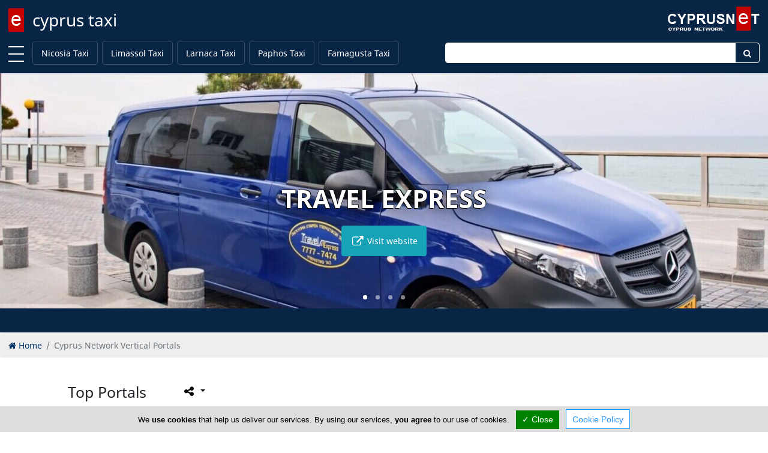

--- FILE ---
content_type: text/html; charset=utf-8
request_url: https://www.cyprustaxi.com/article/top-portals.html
body_size: 5751
content:
<!DOCTYPE html><html class="no-svg" lang="en" prefix="og: http://ogp.me/ns# fb: http://ogp.me/ns/fb# business: http://ogp.me/ns/business#"><head><meta http-equiv="Content-Type" content="text/html; charset=utf-8"><meta http-equiv="X-UA-Compatible" content="IE=edge"><meta name="viewport" content="width=device-width, initial-scale=1"><meta name="referrer" content="origin-when-cross-origin"><title>Cyprus Network Vertical Portals</title><base href="https://www.cyprustaxi.com/"> <link rel="shortcut icon" href="https://www.cyprustaxi.com/favicon.ico" type="image/x-icon"/><link rel="apple-touch-icon" href="https://www.cyprustaxi.com/apple-touch-icon.png"/><link rel="apple-touch-icon" sizes="57x57" href="https://www.cyprustaxi.com/apple-touch-icon-57x57.png"/><link rel="apple-touch-icon" sizes="72x72" href="https://www.cyprustaxi.com/apple-touch-icon-72x72.png"/><link rel="apple-touch-icon" sizes="76x76" href="https://www.cyprustaxi.com/apple-touch-icon-76x76.png"/><link rel="apple-touch-icon" sizes="114x114" href="https://www.cyprustaxi.com/apple-touch-icon-114x114.png"/><link rel="apple-touch-icon" sizes="120x120" href="https://www.cyprustaxi.com/apple-touch-icon-120x120.png"/><link rel="apple-touch-icon" sizes="144x144" href="https://www.cyprustaxi.com/apple-touch-icon-144x144.png"/><link rel="apple-touch-icon" sizes="152x152" href="https://www.cyprustaxi.com/apple-touch-icon-152x152.png"/><link rel="apple-touch-icon" sizes="180x180" href="https://www.cyprustaxi.com/apple-touch-icon-180x180.png"/><link rel="canonical" href="https://www.cyprustaxi.com/article/top-portals.html"/><!--[/prev_page/]-->
                <!--[/next_page/]-->
                <meta name="description" content="Check out some of the best portals from Cyprus Network."/><meta name="keywords" content="Cyprus Network, top portals"/><!--[/link_alternate/]-->

                <!--[/PRELOAD/]-->

                <meta property="og:type" content="article"/><meta property="og:url" content="https://www.cyprustaxi.com/article/top-portals.html"/><meta property="og:title" content="Cyprus Network Vertical Portals"/><meta property="og:site_name" content="Cyprus Taxi"/><meta property="og:description" content="Check out some of the best portals from Cyprus Network."/><meta property="og:image" content="https://www.cyprustaxi.com/cyprustaxi.jpg"/><meta property="og:locale" content="en_us"/><meta name="twitter:card" content="summary" /><meta name="twitter:title" content="Cyprus Network Vertical Portals" /><meta name="twitter:description" content="Check out some of the best portals from Cyprus Network." /><meta name="twitter:image" content="https://www.cyprustaxi.com/cyprustaxi.jpg"/><meta name="DC.Title" content="Cyprus Network Vertical Portals" /><meta name="DC.Creator" content="CyprusNet" /><meta name="DC.Description" content="Check out some of the best portals from Cyprus Network." /><meta name="DC.Type" content="text" /><meta name="DC.Format" content="text/html" /><meta name="DC.Language" content="en" /><!--[/JSONLD/]-->
                <!--[/ABTF/]-->


                                <link rel="stylesheet" href="https://cdnjs.cloudflare.com/ajax/libs/font-awesome/5.15.3/css/all.min.css" integrity="sha512-iBBXm8fW90+nuLcSKlbmrPcLa0OT92xO1BIsZ+ywDWZCvqsWgccV3gFoRBv0z+8dLJgyAHIhR35VZc2oM/gI1w==" crossorigin="anonymous" /><link rel="stylesheet" href="https://maxcdn.bootstrapcdn.com/font-awesome/4.6.3/css/font-awesome.min.css"><link rel="stylesheet" href="https://www.cyprustaxi.com/gzout.php?acc=cyprustaxi&amp;type=css&amp;files=cache-2fb90016ee1b280c6ded6af4d526a1ee-1769032929.css"> <!--[if lt IE 9]>
                <script src="https://oss.maxcdn.com/html5shiv/3.7.2/html5shiv.min.js"></script>
                <script src="https://oss.maxcdn.com/respond/1.4.2/respond.min.js"></script>
                <![endif]-->

                <script id="common-js">
var baseurl = 'https://www.cyprustaxi.com';
var full_uri = 'https://www.cyprustaxi.com/';
var global_domain_id = 807;
var domainname = 'www.cyprustaxi.com';
var google_maps_loaded = 0;
/*global_js*/
</script>

                                <link rel="preconnect" href="https://cdn.jsdelivr.net"></head><body class="bootstrap4"><!--[PAGE_TITLE]-->
            

            <div id="main-container" class="container-fluid"> <div class="page-logo fixed-top"> <a class="navbar-brand" href="https://www.cyprustaxi.com/" title="cyprus taxi">cyprus taxi</a> <div class="search-button"> <a href="#" class="search-toggle" data-selector=".page-logo"></a> </div> <form autocomplete="off" method="post" action="https://www.cyprustaxi.com/cyprus" class="search-box"> <label for="search-keyword-top" class="sr-only">Enter keyword</label>
                <input autocomplete="false" name="hidden" type="text" class="d-none">
                <input type="text" name="search[keyword]" class="text search-input" placeholder="Type here to search..." required />
                <input type="hidden" name="search[now]" id="search_now_top_2" value="yes">
                <input type="hidden" name="module_page" value="search_adv">
                <button type="submit" class="d-none">Search</button> </form> </div>  <div id="main-nav-offcanvas"> <ul class="second-nav"> <li><a>Towns</a><ul><li><a href="https://www.cyprustaxi.com/nicosia-taxi-services.html" title="Nicosia Taxi Services">Nicosia Taxi</a></li><li><a href="https://www.cyprustaxi.com/limassol-taxi-services.html" title="Limassol Taxi - Best Taxi Services in Limassol">Limassol Taxi</a></li><li><a href="https://www.cyprustaxi.com/larnaca-taxi-services.html" title="Larnaca Taxi Services">Larnaca Taxi</a></li><li><a href="https://www.cyprustaxi.com/paphos-taxi-services.html" title="Paphos Taxi Services">Paphos Taxi</a></li><li><a href="https://www.cyprustaxi.com/famagusta-taxi.html" title="Famagusta Taxi Services">Famagusta Taxi</a></li></ul></li> <li> <a><i class="fa fa-user"></i> Sign In</a> <ul> <li><a href="https://www.cyprustaxi.com/account/login.html"><i class="fa fa-lock fa-fw"></i> Login</a></li> <li><a href="https://www.cyprustaxi.com/account/add_member.html"><i class="fa fa-briefcase fa-fw"></i> Register</a></li> </ul> </li> </ul> </div> <div class="main-nav navbar fixed-top navbar-expand-lg flex-column shadow-sm" id="main-nav"> <div class="container-fluid top-brand"> <a class="toggle" title="MENU"> <span></span> </a> <!--<button class="navbar-toggler" type="button" data-toggle="collapse" data-target=".navbar-collapse" aria-expanded="false" aria-label="Toggle navigation"> <span class="navbar-toggler-icon"></span> </button>--> <div class="navbar-collapse collapse" id="secondNavbarResponsive"> <ul class="navbar-nav mr-auto d-flex justify-content-start flex-grow-1"> <li class="nav-item "><a class="nav-link menu-nav-link py-0" href="https://www.cyprustaxi.com/nicosia-taxi-services.html" title="Nicosia Taxi">Nicosia Taxi</a></li><li class="nav-item "><a class="nav-link menu-nav-link py-0" href="https://www.cyprustaxi.com/limassol-taxi-services.html" title="Limassol Taxi">Limassol Taxi</a></li><li class="nav-item "><a class="nav-link menu-nav-link py-0" href="https://www.cyprustaxi.com/larnaca-taxi-services.html" title="Larnaca Taxi">Larnaca Taxi</a></li><li class="nav-item "><a class="nav-link menu-nav-link py-0" href="https://www.cyprustaxi.com/paphos-taxi-services.html" title="Paphos Taxi">Paphos Taxi</a></li><li class="nav-item "><a class="nav-link menu-nav-link py-0" href="https://www.cyprustaxi.com/famagusta-taxi.html" title="Famagusta Taxi">Famagusta Taxi</a></li> </ul> </div> <form method="post" action="https://www.cyprustaxi.com/cyprus" class="navbar-collapse collapse top-search"> <div class="input-group"> <label for="topSearchInput" class="sr-only">Enter keyword</label>
                    <input type="text" name="search[keyword]" id="topSearchInput" class="form-control" placeholder="">
                    <div class="input-group-append"> <button class="btn" type="submit" id="topSearchButton"><i class="fa fa-search fa-fw"></i></button> </div> <input name="search[now]" type="hidden" id="search_now_top" value="yes">
                    <input name="module_page" type="hidden" value="search_adv">
                </div> </form> </div> </div> <!--[LOADER-WRAPPER]-->     <div id="topBanners"> <div class="all"> <div class="slider"> <div class="owl-carousel owl-theme top-banners fxPressAway"> <!--<div class="item-box"></div>--> <article class="item carousel-slide-1994"> <div class="carousel-caption d-block even"> <span class="b-title">Cytransfers</span> <a href="https://www.cyprustaxi.com/click_count.php?type=banner&amp;id=1994&amp;domain_id=807&amp;location=carousel" target="_blank" rel="noopener" class="b-link btn btn-info p-3"> <i class="fa fa-external-link fa-lg fa-fw"></i> Visit website </a> </div> </article> <article class="item carousel-slide-1992"> <div class="carousel-caption d-block odd"> <span class="b-title">iTaxi Cyprus</span> <a href="https://www.cyprustaxi.com/click_count.php?type=banner&amp;id=1992&amp;domain_id=807&amp;location=carousel" target="_blank" rel="noopener" class="b-link btn btn-info p-3"> <i class="fa fa-external-link fa-lg fa-fw"></i> Visit website </a> </div> </article> <article class="item carousel-slide-2378"> <div class="carousel-caption d-block even"> <span class="b-title">Johns Taxi</span> <a href="https://www.cyprustaxi.com/click_count.php?type=banner&amp;id=2378&amp;domain_id=807&amp;location=carousel" target="_blank" rel="noopener" class="b-link btn btn-info p-3"> <i class="fa fa-external-link fa-lg fa-fw"></i> Visit website </a> </div> </article> <article class="item carousel-slide-1996"> <div class="carousel-caption d-block odd"> <span class="b-title">Travel Express</span> <a href="https://www.cyprustaxi.com/click_count.php?type=banner&amp;id=1996&amp;domain_id=807&amp;location=carousel" target="_blank" rel="noopener" class="b-link btn btn-info p-3"> <i class="fa fa-external-link fa-lg fa-fw"></i> Visit website </a> </div> </article> </div> <!--<div class="left"></div> <div class="right"></div>--> </div> </div> </div> <div class="top-content clearfix"> <div class="top-content container-fluid">  <div class="text-center top-component"> <div class="promo-ribbon-elements ribbon-placeholder"></div> </div>  </div> <script>
var curl_path = 'https://www.cyprustaxi.com/curl.php';
</script>
                            </div> <div id="content" class="container-fluid"> <div class="scrollup" aria-label="Scroll to top" title="Scroll to top"> <div class="up"><i class="fa fa-arrow-up fa-5x text-center text-white"></i></div> <span class="screen-reader-text">Scroll to top</span> </div> <div class="main-article"> <div> <ol class="breadcrumb" itemscope itemtype="http://schema.org/BreadcrumbList"> <li class="breadcrumb-item" itemprop="itemListElement" itemscope itemtype="http://schema.org/ListItem"> <a itemprop="item" href="https://www.cyprustaxi.com/"><i class="fa fa-home"></i> <span itemprop="name">Home</span></a> <meta itemprop="position" content="1"/></li> <li class="breadcrumb-item active" aria-current="page">Cyprus Network Vertical Portals</li> </ol> </div> <div class="container"> <header class="article-header"> <h1 itemprop="name"> Top Portals </h1> <div id="socialshareHolder" class="hidden-print"> <div id="socialShare" class="dropdown share-group"> <button id="socsha-7897" type="button" class="btn btn-default btn-xs socialshare-btn dropdown-toggle" data-toggle="dropdown" aria-haspopup="true" aria-expanded="false" aria-label="Please share this page"> <i class="fa fa-share-alt fa-lg fa-fw"></i> </button> <ul class="dropdown-menu" aria-labelledby="socsha-7897"> <li class="dropdown-item"> <a target="_blank" data-original-title="Facebook" title="Facebook" rel="noopener nofollow" href="https://www.facebook.com/sharer/sharer.php?u=https%3A%2F%2Fwww.cyprustaxi.com%2Farticle%2Ftop-portals.html" class="btn-social-share btn btn-facebook" data-placement="left"> <i class="fa fa-facebook"></i> </a> </li> <li class="dropdown-item"> <a target="_blank" data-original-title="Twitter" title="Twitter" rel="noopener nofollow" href="https://twitter.com/intent/tweet/?url=https%3A%2F%2Fwww.cyprustaxi.com%2Farticle%2Ftop-portals.html&text=Cyprus+Network+Vertical+Portals" class="btn-social-share btn btn-twitter" data-placement="left"> <i class="fa fa-twitter"></i> </a> </li> <li class="dropdown-item"> <a target="_blank" data-original-title="LinkedIn" title="LinkedIn" rel="noopener nofollow" href="https://www.linkedin.com/shareArticle?mini=true&url=https%3A%2F%2Fwww.cyprustaxi.com%2Farticle%2Ftop-portals.html&title=Cyprus+Network+Vertical+Portals" class="btn-social-share btn btn-linkedin" data-placement="left"> <i class="fa fa-linkedin"></i> </a> </li> <li class="dropdown-item"> <a target="_blank" data-original-title="Pinterest" title="Pinterest" rel="noopener nofollow" href="https://www.pinterest.com/pin/create/button/?url=https%3A%2F%2Fwww.cyprustaxi.com%2Farticle%2Ftop-portals.html&description=Check+out+some+of+the+best+portals+from+Cyprus+Network." class="btn-social-share btn btn-pinterest" data-placement="left"> <i class="fa fa-pinterest"></i> </a> </li> </ul> </div> </div> <!--/click-shout/-->
                    </header> <div class="article-body "><table class="table"> <tbody> <tr> <td><a href="https://www.cyprusaccountants.com" target="_blank" rel="noopener noreferrer">CyprusAccountants.com</a></td> <td>Cyprus Accountants and Auditors</td> </tr> <tr> <td><a href="https://www.cyprusadvertising.com" target="_blank" rel="noopener noreferrer">CyprusAdvertising.com</a></td> <td>Cyprus Advertising Companies</td> </tr> <tr> <td><a href="https://www.cyprusairlines.com" target="_blank" rel="noopener noreferrer">CyprusAirlines.com</a></td> <td>Cyprus Airlines and Flights</td> </tr> <tr> <td><a href="https://www.cyprusarchitects.com" target="_blank" rel="noopener noreferrer">CyprusArchitects.com</a></td> <td>Cyprus Architects</td> </tr> <tr> <td><a href="https://www.cyprusautos.com" target="_blank" rel="noopener noreferrer">CyprusAutos.com</a></td> <td>Cyprus Automotive Yellow Pages</td> </tr> <tr> <td><a href="https://www.cyprusbuilder.com" target="_blank" rel="noopener noreferrer">CyprusBuilder.com</a></td> <td>Cyprus Building Materials</td> </tr> <tr> <td><a href="https://www.cypruscarrental.com/" target="_blank" rel="noopener noreferrer">CyprusCarRental.com</a></td> <td>Cyprus Car Rental and Car Hire Companies</td> </tr> <tr> <td><a href="https://www.cypruscinema.com" target="_blank" rel="noopener noreferrer">CyprusCinema.com</a></td> <td>Cyprus Cinema Guide</td> </tr> <tr> <td><a href="https://www.cyprusclassifieds.com" target="_blank" rel="noopener noreferrer">CyprusClassifieds.com</a></td> <td>Cyprus Classifieds for Jobs, Autos, Property</td> </tr> <tr> <td><a href="https://www.cypruscomputing.com" target="_blank" rel="noopener noreferrer">CyprusComputing.com</a></td> <td>Cyprus Computers and Computing Products</td> </tr> <tr> <td><a href="https://www.cyprusconsultants.com" target="_blank" rel="noopener noreferrer">CyprusConsultants.com</a></td> <td>Cyprus Consultants</td> </tr> <tr> <td><a href="https://www.cypruscoop.com" target="_blank" rel="noopener noreferrer">CyprusCoop.com</a></td> <td>Cyprus Coop Banks</td> </tr> <tr> <td><a href="https://www.cyprusdevelopers.com" target="_blank" rel="noopener noreferrer">CyprusDevelopers.com</a></td> <td>Cyprus Property Developers</td> </tr> <tr> <td><a href="https://www.cyprusdomains.com" target="_blank" rel="noopener noreferrer">CyprusDomains.com</a></td> <td>Cyprus Domains For Sale</td> </tr> <tr> <td><a href="https://www.cypruseducation.com" target="_blank" rel="noopener noreferrer">CyprusEducation.com</a></td> <td>Cyprus Education for Schools and Colleges</td> </tr> <tr> <td><a href="https://www.cyprusemployment.com" target="_blank" rel="noopener noreferrer">CyprusEmployment.com</a></td> <td>Cyprus Employment Agencies</td> </tr> <tr> <td><a href="https://www.cypruseproperties.com" target="_blank" rel="noopener noreferrer">CypruseProperties.com</a></td> <td>Cyprus Online Estate Agents</td> </tr> <tr> <td><a href="https://www.cyprusestates.com" target="_blank" rel="noopener noreferrer">CyprusEstates.com</a></td> <td>Cyprus Estate Agents and Estate Companies</td> </tr> <tr> <td>CyprusEstateAgents.com</td> <td>Cyprus Estate Agents and Estate Companies</td> </tr> <tr> <td><a href="https://www.cyprusevents.com" target="_blank" rel="noopener noreferrer">CyprusEvents.com</a></td> <td>Cyprus Events</td> </tr> <tr> <td><a href="https://www.cyprusexports.com" target="_blank" rel="noopener noreferrer">CyprusExports.com</a></td> <td>Cyprus Exports of Products and Services</td> </tr> <tr> <td><a href="https://www.cyprusfashion.com" target="_blank" rel="noopener noreferrer">CyprusFashion.com</a></td> <td>Cyprus Fashion Companies</td> </tr> <tr> <td><a href="https://www.cyprus-fm.com" target="_blank" rel="noopener noreferrer">Cyprus-FM.com</a></td> <td>Cyprus Radio Stations</td> </tr> <tr> <td><a href="https://www.cyprusfoods.com" target="_blank" rel="noopener noreferrer">CyprusFoods.com</a></td> <td>Cyprus Food Products and General Foodstuff</td> </tr> <tr> <td>CyprusFurniture.com</td> <td>Cyprus Furniture Industry</td> </tr> <tr> <td><a href="http://www.cyprus-government.com" target="_blank" rel="noopener noreferrer">Cyprus-Government.com</a></td> <td>Cyprus Government Ministries and Departments</td> </tr> <tr> <td><a href="https://www.cyprushealth.com" target="_blank" rel="noopener noreferrer">CyprusHealth.com</a></td> <td>Cyprus Health Products and Advice</td> </tr> <tr> <td><a href="https://www.cyprusholiday.com" target="_blank" rel="noopener noreferrer">CyprusHoliday.com</a></td> <td>Cyprus Holiday Tour Operators and Organizers</td> </tr> <tr> <td><a href="https://www.cyprushome.com" target="_blank" rel="noopener noreferrer">CyprusHome.com</a></td> <td>Cyprus Home Deco and Furnishings</td> </tr> <tr> <td><a href="http://www.cyprushomes.com" target="_blank" rel="noopener noreferrer">CyprusHomes.com</a></td> <td>Cyprus Dream Homes For Sale By Owner</td> </tr> <tr> <td><a href="https://www.cyprusimporters.com" target="_blank" rel="noopener noreferrer">CyprusImporters.com</a></td> <td>Cyprus Imports and Importing Companies</td> </tr> <tr> <td><a href="https://www.cyprusindustry.com" target="_blank" rel="noopener noreferrer">CyprusIndustry.com</a></td> <td>Cyprus Industry Portal</td> </tr> <tr> <td><a href="https://www.cyprusinsurance.com" target="_blank" rel="noopener noreferrer">CyprusInsurance.com</a></td> <td>Cyprus Insurance Companies and Agents</td> </tr> <tr> <td><a href="https://www.cyprusinternet.com" target="_blank" rel="noopener noreferrer">CyprusInternet.com</a></td> <td>Cyprus Internet from ISP's to Designers</td> </tr> <tr> <td><a href="https://www.cyprusjewellery.com" target="_blank" rel="noopener noreferrer">CyprusJewellery.com</a></td> <td>Cyprus Jewellery Shops and Importers</td> </tr> <tr> <td><a href="https://www.cyprusjobs.com" target="_blank" rel="noopener noreferrer">CyprusJobs.com</a></td> <td>Cyprus Job Classifieds Portal</td> </tr> <tr> <td><a href="https://www.cypruskitchens.com" target="_blank" rel="noopener noreferrer">CyprusKitchens.com</a></td> <td>Cyprus Kitchens</td> </tr> <tr> <td><a href="https://www.cypruslaw.com" target="_blank" rel="noopener noreferrer">CyprusLaw.com</a></td> <td>Cyprus Law Firms and Advocates</td> </tr> <tr> <td><a href="https://www.cyprus-maps.com" target="_blank" rel="noopener noreferrer">Cyprus-Maps.com</a></td> <td>Cyprus Maps Portal</td> </tr> <tr> <td><a href="https://www.cyprusmarketing.com" target="_blank" rel="noopener noreferrer">CyprusMarketing.com</a></td> <td>Cyprus Marketing Companies</td> </tr> <tr> <td><a href="https://www.cyprusmedia.com" target="_blank" rel="noopener noreferrer">CyprusMedia.com</a></td> <td>Cyprus Media Companies, TV, Radio, Press</td> </tr> <tr> <td><a href="https://www.cyprusmoney.com" target="_blank" rel="noopener noreferrer">CyprusMoney.com</a></td> <td>Cyprus Money for Banks and Investment Firms</td> </tr> <tr> <td><a href="https://www.cyprusmotors.com" target="_blank" rel="noopener noreferrer">CyprusMotors.com</a></td> <td>Cyprus Secondhand Automobile Market</td> </tr> <tr> <td><a href="https://www.cyprus-news.com" target="_blank" rel="noopener noreferrer">Cyprus-News.com</a></td> <td>Cyprus News and Top Stories</td> </tr> <tr> <td><a href="https://www.cypruspharmacy.com" target="_blank" rel="noopener noreferrer">CyprusPharmacy.com</a></td> <td>Cyprus Pharmacies and Medical Advice</td> </tr> <tr> <td><a href="https://www.cyprusrates.com" target="_blank" rel="noopener noreferrer">CyprusRates.com</a></td> <td>Cyprus Exchange Rates</td> </tr> <tr> <td><a href="https://www.cyprusrestaurants.com" target="_blank" rel="noopener noreferrer">CyprusRestaurants.com</a></td> <td>Cyprus Restaurants and Restaurant Chains</td> </tr> <tr> <td><a href="https://www.cyprussecurity.com" target="_blank" rel="noopener noreferrer">CyprusSecurity.com</a></td> <td>Cyprus Security Companies</td> </tr> <tr> <td><a href="https://www.cyprusservices.com" target="_blank" rel="noopener noreferrer">CyprusServices.com</a></td> <td>Cyprus Services Portal</td> </tr> <tr> <td><a href="https://www.cyprusshipping.com" target="_blank" rel="noopener noreferrer">CyprusShipping.com</a></td> <td>Cyprus Shipping and Ship Management</td> </tr> <tr> <td><a href="https://www.cyprusshops.com" target="_blank" rel="noopener noreferrer">CyprusShops.com</a></td> <td>Cyprus Shops and Hyperstores</td> </tr> <tr> <td><a href="https://www.cyprusstores.com" target="_blank" rel="noopener noreferrer">CyprusStores.com</a></td> <td>Cyprus Stores Portal</td> </tr> <tr> <td><a href="https://www.cyprustourist.com" target="_blank" rel="noopener noreferrer">CyprusTourist.com</a></td> <td>Cyprus Tourist Information and Activities</td> </tr> <tr> <td><a href="https://www.cyprustravelagencies.com" target="_blank" rel="noopener noreferrer">CyprusTravelAgencies.com</a></td> <td>Cyprus Travel Agencies and Travel Guide</td> </tr> <tr> <td><a href="https://www.cyprus-tv.com" target="_blank" rel="noopener noreferrer">Cyprus-TV.com</a></td> <td>Cyprus Television Guide</td> </tr> <tr> <td><a href="https://www.cyprus-weather.com" target="_blank" rel="noopener noreferrer">Cyprus-Weather.com</a></td> <td>Cyprus Weather Information and Forecasts</td> </tr> <tr> <td><a href="https://www.cypruswebdesigners.com" target="_blank" rel="noopener noreferrer">CyprusWebDesigners.com</a></td> <td>Cyprus Web Designers and Developers</td> </tr> <tr> <td><a href="https://www.cypruswoman.com" target="_blank" rel="noopener noreferrer">CyprusWoman.com</a></td> <td>Cyprus Woman Portal</td> </tr> </tbody> </table></div> </div> <!--POPUP_BANNER-->                    </div> </div> <footer class="footer-container"> <div class="container"> <div class="footer-inner" style="padding: 2rem;"> <div class="row"> <div class="col-sm-5 footer-row order-1"> <ul class="footerTop"> <li><a href="https://www.cyprustaxi.com/" class="footerLink" title="Home">Home</a></li><li><a href="https://www.cyprustaxi.com/article/advertise.html" class="footerLink" title="Advertise">Advertise</a></li><li><a class="topMenu" href="https://www.cyprustaxi.com/faq/general-faq.html" title="FAQ">FAQ</a></li><li><a href="https://www.cyprustaxi.com/article/top-portals.html" class="footerLink" title="Top Portals">Top Portals</a></li><li><a class="topMenu" href="https://www.cyprustaxi.com/listings" title="Listings">Listings</a></li> </ul> </div> <div class="col-sm-5 footer-row order-2"> <ul class="footerBottom"> <li><a href="https://www.cyprustaxi.com/article/about-us.html" class="footerLink" title="About Us">About Us</a></li><li><a href="https://www.cyprustaxi.com/article/careers.html" class="footerLink" title="Careers">Careers</a></li><li><a href="https://www.cyprustaxi.com/article/privacy-policy.html" class="footerLink" title="Privacy Policy">Privacy Policy</a></li><li><a href="https://www.cyprustaxi.com/article/terms-of-use.html" class="footerLink" title="Terms Of Use">Terms Of Use</a></li><li><a href="https://www.cyprustaxi.com/article/contact-us.html" class="footerLink" title="Contact Us">Contact Us</a></li><li><a href="https://www.cyprustaxi.com/cyprus" class="footerLink" title="Cyprus Taxi">Cyprus Taxi</a></li> </ul> </div> </div> </div> </div> <div class="copyright-container"> <div class="container-fluid"> <p class="text-center">Copyright 2004-2026 - www.cyprustaxi.com. All rights reserved.</p> </div> </div> </footer> </div> <!--<script src="assets/plugins/lazyload/lazyload.min.js"></script>
            <script>
new LazyLoad({threshold: 1200});
</script>-->



                                <script src="https://ajax.googleapis.com/ajax/libs/jquery/3.4.1/jquery.min.js"></script>
                    
            <!--<script src="https://ajax.googleapis.com/ajax/libs/jquery/3.2.1/jquery.min.js"></script>-->
            <!--<script src=""></script>-->
            <!--COOKIE_CONSENT-->
             <script src="https://www.cyprustaxi.com/gzout.php?acc=cyprustaxi&amp;type=javascript&amp;files=cache-a6c9dfc0a2e6e7a9acfb5aef10f83e3b-1768401244.js"></script>
            <script src="a_modules/gdpr/tarteaucitron.min.js"></script>
                <script>
tarteaucitron.init({
"hashtag": "#tarteaucitron", /* Automatically open the panel with the hashtag */
"highPrivacy": false, /* disabling the auto consent feature on navigation? */
"orientation": "bottom", /* the big banner should be on 'top' or 'bottom'? */
"adblocker": false, /* Display a message if an adblocker is detected */
"showAlertSmall": false, /* show the small banner on bottom right? */
"cookieslist": true, /* Display the list of cookies installed ? */
"removeCredit": true, /* remove the credit link? */
"homepage": 'https://www.cyprustaxi.com',
"cookie_policy": 'https://www.cyprustaxi.com/article/privacy-policy.html',
//"cookieDomain": ".example.com" /* Domain name on which the cookie for the subdomains will be placed */
});


(tarteaucitron.job = tarteaucitron.job || []).push('youtube');(tarteaucitron.job = tarteaucitron.job || []).push('zzz_domestic');
</script>
    
            <script>
(function(w, d){
var b = d.getElementsByTagName('body')[0];
var s = d.createElement("script");
var v = !("IntersectionObserver" in w) ? "8.17.0" : "10.19.0";
s.async = true; // This includes the script as async. See the "recipes" section for more information about async loading of LazyLoad.
s.src = "https://cdn.jsdelivr.net/npm/vanilla-lazyload@" + v + "/dist/lazyload.min.js";
w.lazyLoadOptions = {/* Your options here */};
b.appendChild(s);
}(window, document));
</script>
            </body></html>